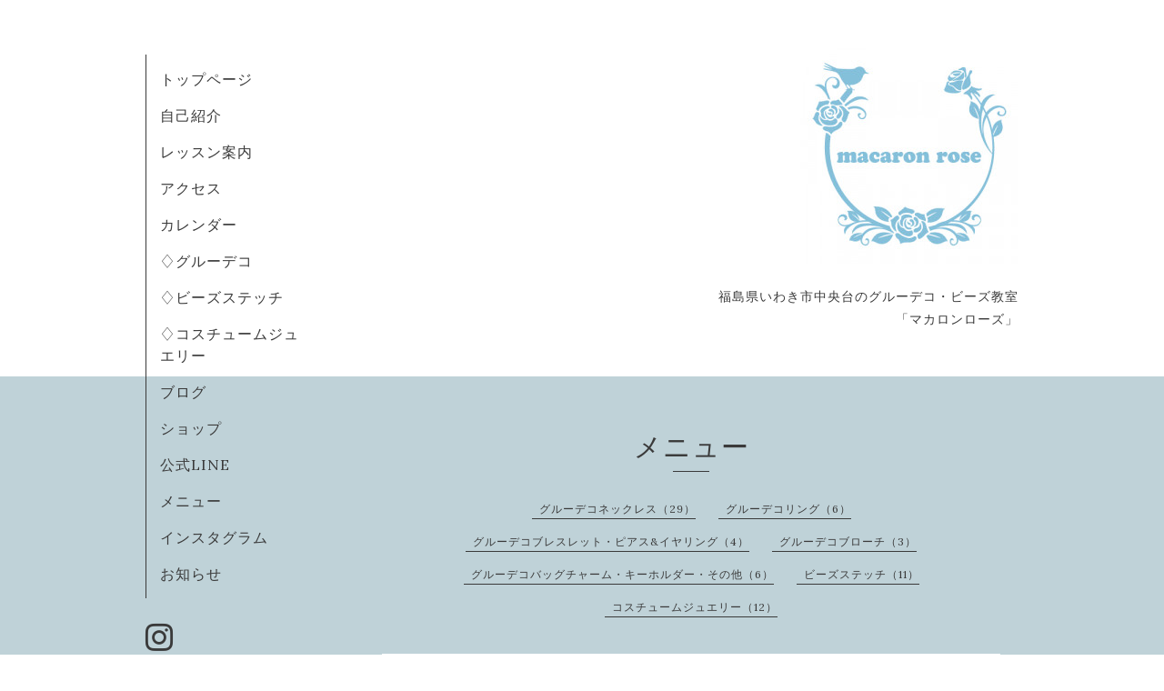

--- FILE ---
content_type: text/html; charset=utf-8
request_url: https://macaronrose.jp/menu/1043507
body_size: 2226
content:
<!DOCTYPE html>
<html xmlns="http://www.w3.org/1999/xhtml" xml:lang="ja" lang="ja">
<head>
  <!-- Organic -->
  <meta charset="utf-8" />
  <title>鍵のネックレス - マカロンローズ　いわき　グルーデコ教室　ビーズ教室　大人の習い事　資格取得</title>
  <meta name="viewport" content="width=device-width,initial-scale=1.0,minimum-scale=1.0" />

  <meta name="description" content="(オーダー　同価格・税込)ベースカラー&amp;hellip;シルバー／ゴールド" />
  <meta name="keywords" content="グルーデコ、クレイクチュール、アロマフレグランスストーン、ハンドメイド、認定講座、資格取得、韓国語、福島、いわき" />

  <meta property="og:title" content="鍵のネックレス" />
  <meta property="og:image" content="https://cdn.goope.jp/50186/181120204630w4mj.jpg" />
  <meta property="og:site_name" content="マカロンローズ　いわき　グルーデコ教室　ビーズ教室　大人の習い事　資格取得" />
  
  <link rel="alternate" type="application/rss+xml" title="マカロンローズ　いわき　グルーデコ教室　ビーズ教室　大人の習い事　資格取得 / RSS" href="/feed.rss" />

  <link href="https://fonts.googleapis.com/css?family=Lora" rel="stylesheet">

  <link href="/style.css?326297-1545022343" rel="stylesheet" />
  <link href="//maxcdn.bootstrapcdn.com/font-awesome/4.3.0/css/font-awesome.min.css" rel="stylesheet" />

  <link href="/assets/slick/slick.css" rel="stylesheet" />

  <script src="/assets/jquery/jquery-1.9.1.min.js"></script>
  <script src="/assets/colorbox/jquery.colorbox-min.js"></script>
  <script src="/js/tooltip.js"></script>
  <script src="/assets/slick/slick.js"></script>
  <script src="/assets/lineup/jquery-lineup.min.js"></script>
  <script src="/assets/tile/tile.js"></script>
  <script src="/assets/clipsquareimage/jquery.clipsquareimage.js"></script>
  <script src="/js/theme_organic/init.js"></script>
  <script src="/assets/mobilemenu/mobilemenu.js"></script>

</head>

<body id="menu">

  <div id="container">

    <!-- #header_area -->
    <div id="header_area">
      <!-- #header -->
      <div id="header">
        <h1>
          <a href="https://macaronrose.jp"><img src='//cdn.goope.jp/50186/181120204630w4mj_m.jpg' alt='マカロンローズ　いわき　グルーデコ教室　ビーズ教室　大人の習い事　資格取得' /></a>
        </h1>
        <p>
          福島県いわき市中央台のグルーデコ・ビーズ教室<br />
     「マカロンローズ」
        </p>
      </div>
      <!-- /#header -->

      <div id="navi_area">
        <div class="navi_wrap_pc">
          <ul class="navi_list">
            
            <li class="navi_top">
              <a href="/" >トップページ</a>
            </li>
            
            <li class="navi_free free_117864">
              <a href="/free/profile" >自己紹介</a>
            </li>
            
            <li class="navi_free free_121084">
              <a href="/free/lesson" >レッスン案内</a>
            </li>
            
            <li class="navi_free free_483214">
              <a href="/free/access" >アクセス</a>
            </li>
            
            <li class="navi_calendar">
              <a href="/calendar" >カレンダー</a>
            </li>
            
            <li class="navi_free free_121196">
              <a href="/free/gluedeco" >♢グルーデコ</a>
            </li>
            
            <li class="navi_free free_441625">
              <a href="/free/beads_stitch" >♢ビーズステッチ</a>
            </li>
            
            <li class="navi_free free_424071">
              <a href="/free/costume_jewelry" >♢コスチュームジュエリー</a>
            </li>
            
            <li class="navi_free free_436213">
              <a href="/free/blog" >ブログ</a>
            </li>
            
            <li class="navi_free free_489387">
              <a href="/free/netshop" >ショップ</a>
            </li>
            
            <li class="navi_free free_191305">
              <a href="/free/line" >公式LINE </a>
            </li>
            
            <li class="navi_menu active">
              <a href="/menu" >メニュー</a>
            </li>
            
            <li class="navi_free free_184864">
              <a href="/free/instagram" >インスタグラム</a>
            </li>
            
            <li class="navi_info">
              <a href="/info" >お知らせ</a>
            </li>
            
          </ul>
          <ul class="social_list">
              <li>
                
              </li>
              <li>
                
              </li>
              <li>
                
                <a href="https://www.instagram.com/macaronrose2525/" target="_blank">
                  <span class="icon-instagram"></span>
                </a>
                
              </li>            
          </ul>
        </div>
      </div>
      <!-- /#header_area -->

      <div id="button_navi">
        <div class="navi_trigger cd-primary-nav-trigger">
          <img class="menu_btn" src="/img/theme_organic/menu_btn.png">
          <img class="menu_close_btn" src="/img/theme_organic/menu_close_btn.png">          
        </div>
      </div>
      <div class="navi mobile"></div>

    </div>    

    <!-- #content_area -->
    <div id="content_area">

      <!-- #content-->
      <div id="content">

        <!-- #main -->
        <div id="main">

        

        <!-- .contents_box -->
        <div class="contents_box">

          
          <h2>
            メニュー
          </h2>
          <div class="title_underline"></div>
          

          
            
          
            
          
            
          
            
          
            
          
            
          
            
          
            
          
            
          
            
          
            
          
            <ul class="sub_navi">
<li><a href='/menu/c1161733'>グルーデコネックレス（29）</a></li>
<li><a href='/menu/c1161736'>グルーデコリング（6）</a></li>
<li><a href='/menu/c1232298'>グルーデコブレスレット・ピアス&イヤリング（4）</a></li>
<li><a href='/menu/c1161734'>グルーデコブローチ（3）</a></li>
<li><a href='/menu/c1161737'>グルーデコバッグチャーム・キーホルダー・その他（6）</a></li>
<li><a href='/menu/c1170925'>ビーズステッチ（11）</a></li>
<li><a href='/menu/c1161732'>コスチュームジュエリー（12）</a></li>
</ul>

          
            
          
            
          

          

          
            
              <div class="contents_box_inner">
                <h3>グルーデコネックレス</h3>
                <div class="date_underline"></div>
                
                  <h4><span class="recommend"> </span><a href="/menu/1043507">鍵のネックレス</a></h4>
                  <div class="price">
                    5,800円
                  </div>
                  <div class="photo">
                    
                  </div>
                  <div class="textfield">
                    <p><a href="https://cdn.goope.jp/50186/240528190336-6655abf83145e.jpg" target="_blank"><img src="https://cdn.goope.jp/50186/240528190336-6655abf83145e_m.jpg" alt="IMG_2446.jpeg" /></a></p>
<p>&nbsp;</p>
<p>&nbsp;(オーダー　同価格・税込)</p>
<p>ベースカラー&hellip;シルバー／ゴールド</p>
<p>&nbsp;</p>
                  </div>
                
              </div>
            
          


          


          


          


          


          


          


          

            

            <ul class="info_footer_sub_navi">
              
              <li>
                
              </li>
              
              <li>
                
              </li>
              
              <li>
                
              </li>
              
              <li>
                
              </li>
              
              <li>
                
              </li>
              
              <li>
                
              </li>
              
              <li>
                
              </li>
              
              <li>
                
              </li>
              
              <li>
                
              </li>
              
              <li>
                
              </li>
              
              <li>
                
              </li>
              
              <li>
                <ul class="sub_navi">
<li><a href='/menu/c1161733'>グルーデコネックレス（29）</a></li>
<li><a href='/menu/c1161736'>グルーデコリング（6）</a></li>
<li><a href='/menu/c1232298'>グルーデコブレスレット・ピアス&イヤリング（4）</a></li>
<li><a href='/menu/c1161734'>グルーデコブローチ（3）</a></li>
<li><a href='/menu/c1161737'>グルーデコバッグチャーム・キーホルダー・その他（6）</a></li>
<li><a href='/menu/c1170925'>ビーズステッチ（11）</a></li>
<li><a href='/menu/c1161732'>コスチュームジュエリー（12）</a></li>
</ul>

              </li>
              
              <li>
                
              </li>
              
              <li>
                
              </li>
              
            </ul>

          <div class="gadgets">
            <div class="inner">
            </div>
          </div> 



          <div class="social">
            <div class="inner"></div>
          </div>

        </div>
        <!-- /.contents_box -->

        </div>
        <!-- /#main -->


      </div>
      <!-- /#content -->

    </div>
    <!-- #content_area -->


    <div id="footer">
      <div class="inner">
        <div class="social_icon_mobile"></div>
        <div>
          &copy;2026 <a href="https://macaronrose.jp">マカロンローズ</a>. All Rights Reserved.
        </div>
      </div>
    </div>

  </div>
  <!-- /#container -->
</body>
</html>
